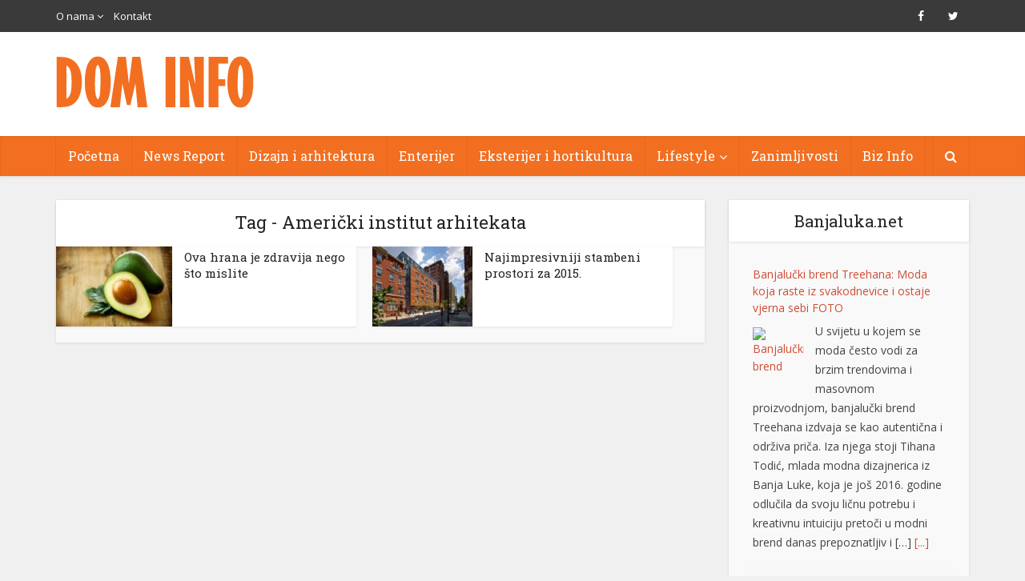

--- FILE ---
content_type: text/html; charset=utf-8
request_url: https://www.google.com/recaptcha/api2/aframe
body_size: 265
content:
<!DOCTYPE HTML><html><head><meta http-equiv="content-type" content="text/html; charset=UTF-8"></head><body><script nonce="5CPmzIGuXtWpo4SuSc34cw">/** Anti-fraud and anti-abuse applications only. See google.com/recaptcha */ try{var clients={'sodar':'https://pagead2.googlesyndication.com/pagead/sodar?'};window.addEventListener("message",function(a){try{if(a.source===window.parent){var b=JSON.parse(a.data);var c=clients[b['id']];if(c){var d=document.createElement('img');d.src=c+b['params']+'&rc='+(localStorage.getItem("rc::a")?sessionStorage.getItem("rc::b"):"");window.document.body.appendChild(d);sessionStorage.setItem("rc::e",parseInt(sessionStorage.getItem("rc::e")||0)+1);localStorage.setItem("rc::h",'1769591095964');}}}catch(b){}});window.parent.postMessage("_grecaptcha_ready", "*");}catch(b){}</script></body></html>